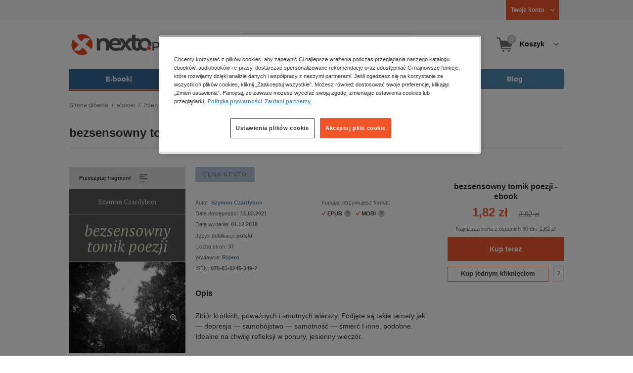

--- FILE ---
content_type: image/svg+xml
request_url: https://www.nexto.pl/images/nexto16/issue-carousel.svg
body_size: 808
content:
<?xml version="1.0" encoding="utf-8"?>
<!-- Generator: Adobe Illustrator 15.0.0, SVG Export Plug-In . SVG Version: 6.00 Build 0)  -->
<!DOCTYPE svg PUBLIC "-//W3C//DTD SVG 1.1//EN" "http://www.w3.org/Graphics/SVG/1.1/DTD/svg11.dtd">
<svg version="1.1" id="Layer_1" xmlns="http://www.w3.org/2000/svg" xmlns:xlink="http://www.w3.org/1999/xlink" x="0px" y="0px"
	 width="80px" height="40px" viewBox="0 0 80 40" enable-background="new 0 0 80 40" xml:space="preserve">
<path fill="#313131" d="M23.823,26.636c0.232,0.242,0.232,0.634,0,0.876c-0.232,0.241-0.609,0.241-0.842,0l-6.805-7.073
	c-0.232-0.242-0.232-0.634,0-0.876l6.805-7.073c0.232-0.242,0.608-0.242,0.842,0c0.232,0.242,0.232,0.633,0,0.875L17.618,20
	L23.823,26.636z"/>
<path fill="#313131" d="M56.177,13.364c-0.232-0.242-0.232-0.634,0-0.876c0.232-0.241,0.609-0.241,0.842,0l6.805,7.073
	c0.232,0.242,0.232,0.634,0,0.876l-6.805,7.073c-0.232,0.242-0.608,0.242-0.842,0c-0.232-0.242-0.232-0.634,0-0.875L62.383,20
	L56.177,13.364z"/>
</svg>


--- FILE ---
content_type: image/svg+xml
request_url: https://www.nexto.pl/images/nexto16/stars.svg
body_size: 732
content:
<?xml version="1.0" encoding="utf-8"?>
<!-- Generator: Adobe Illustrator 15.0.0, SVG Export Plug-In . SVG Version: 6.00 Build 0)  -->
<!DOCTYPE svg PUBLIC "-//W3C//DTD SVG 1.1//EN" "http://www.w3.org/Graphics/SVG/1.1/DTD/svg11.dtd">
<svg version="1.1" id="Layer_1" xmlns="http://www.w3.org/2000/svg" xmlns:xlink="http://www.w3.org/1999/xlink" x="0px" y="0px"
	 width="20px" height="40px" viewBox="0 0 20 40" enable-background="new 0 0 20 40" xml:space="preserve">
<path fill="#B5B5B6" d="M18,10l-4.586,1.414l2.242,4.242l-4.242-2.242L10,18l-1.414-4.586l-4.243,2.242l2.243-4.242L2,10
	l4.586-1.415L4.343,4.343l4.243,2.243L10,2l1.414,4.586l4.242-2.243l-2.242,4.243L18,10z"/>
<path fill="#F1572B" d="M18,30l-4.586,1.414l2.242,4.242l-4.242-2.242L10,38l-1.414-4.586l-4.243,2.242l2.243-4.242L2,30
	l4.586-1.414l-2.243-4.243l4.243,2.243L10,22l1.414,4.586l4.242-2.243l-2.242,4.243L18,30z"/>
</svg>
